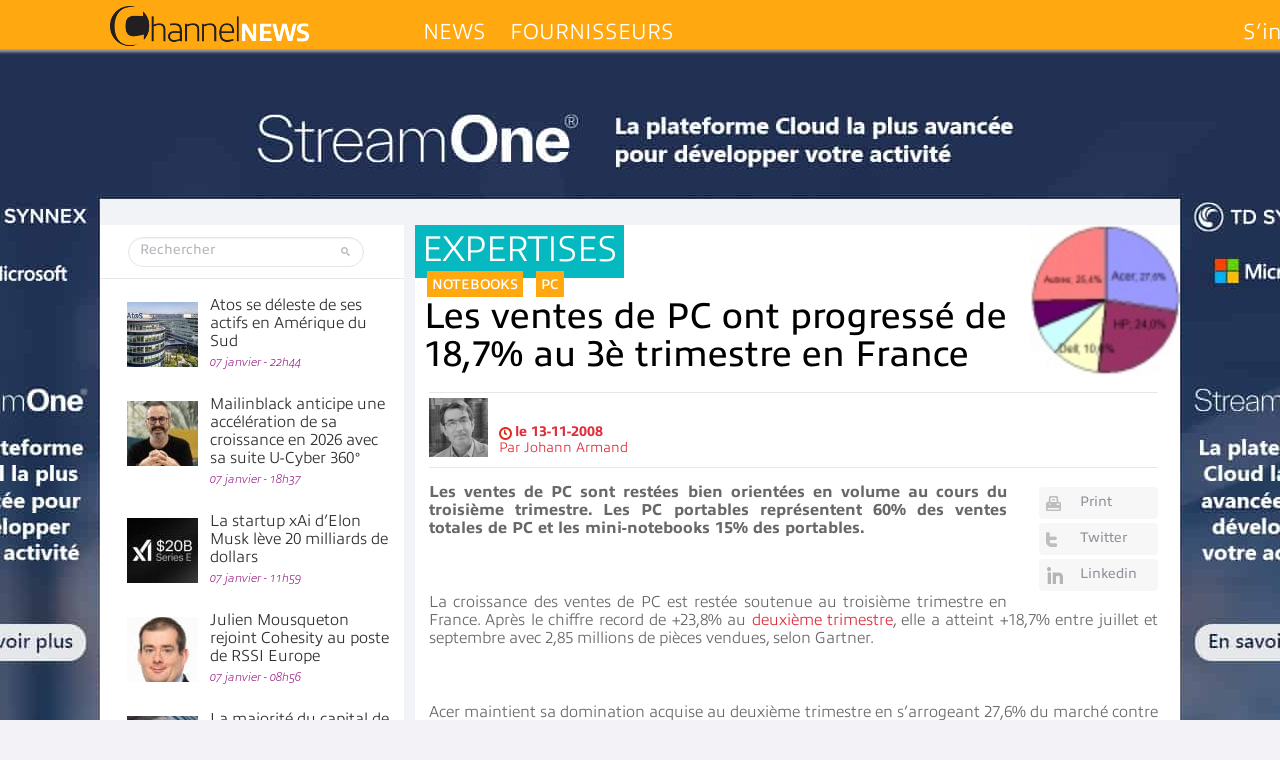

--- FILE ---
content_type: text/html; charset=UTF-8
request_url: https://www.channelnews.fr/wp-admin/admin-ajax.php
body_size: 19
content:
Background Takeover impression was NOT able to be recorded because a crawler was detected.

--- FILE ---
content_type: text/html; charset=UTF-8
request_url: https://www.channelnews.fr/wp-admin/admin-ajax.php?action=bawpvc-ajax-counter&p=1592&n=1
body_size: -174
content:
 (1383)

--- FILE ---
content_type: text/css; charset=utf-8
request_url: https://www.channelnews.fr/wp-content/themes/informatique/style.css?20220517
body_size: 877
content:
/*
Theme Name: informatique
Author: Anonymous
Author URI:
Version: 1
Description: Base theme for Wordpress
License: GNU General Public License v2 or later
License URI: http://www.gnu.org/licenses/gpl-2.0.html
Text Domain: base
Tags: one-column, two-columns
Theme URI:
*/

/* =WordPress Core
-------------------------------------------------------------- */
.alignnone {
    margin: 5px 20px 20px 0;
}

.aligncenter,
div.aligncenter {
    display: block;
    margin: 5px auto 5px auto;
}

.alignright {
    float:right;
    margin: 5px 0 20px 20px;
}

.alignleft {
    float: left;
    margin: 5px 20px 20px 0;
}

.aligncenter {
    display: block;
    margin: 5px auto 5px auto;
}

a img.alignright {
    float: right;
    margin: 5px 0 20px 20px;
}

a img.alignnone {
    margin: 5px 20px 20px 0;
}

a img.alignleft {
    float: left;
    margin: 5px 20px 20px 0;
}

a img.aligncenter {
    display: block;
    margin-left: auto;
    margin-right: auto;
    max-width: 100%;
    height: auto;
}

.wp-caption {
    background: #fff;
    border: 1px solid #f0f0f0;
    max-width: 96%; /* Image does not overflow the content area */
    padding: 5px 3px 10px;
    text-align: center;
}

.wp-caption.alignnone {
    margin: 5px 20px 20px 0;
}

.wp-caption.alignleft {
    margin: 5px 20px 20px 0;
}

.wp-caption.alignright {
    margin: 5px 0 20px 20px;
}

.wp-caption img {
    border: 0 none;
    height: auto;
    margin: 0;
    max-width: 98.5%;
    padding: 0;
    width: auto;
}

.wp-caption p.wp-caption-text,
.gallery-caption {
    font-size: 11px;
    line-height: 17px;
    margin: 0;
    padding: 0 4px 5px;
}

.sticky,
.bypostauthor{
	display:block;
}



/* main elements */
.newsletter-form input[type="text"] {
	display:block;
	background:#fff;
	border:none;
	box-sizing:border-box;
	-moz-box-sizing:border-box;
	-webkit-box-sizing:border-box;
	padding:5px 10px;
	width:100%;
	color:#999;
	font:200 14px/18px "allumi-std", Arial, Helvetica, sans-serif;
	margin:0 0 6px;
}
.newsletter-form input[type="text"]::-webkit-input-placeholder {color:#b4b4b9;}
.newsletter-form input[type="text"]::-moz-placeholder {
	color:#b4b4b9;
	opacity: 1;
}
.newsletter-form input[type="text"]:-moz-placeholder {color:#b4b4b9;}
.newsletter-form input[type="text"].placeholder {color:#b4b4b9;}
.btn-list  li span{background:none !important; margin:0; padding:0; display:none;}
#respond label {
	display:block;
}
.navigation {
	overflow:hidden;
	width:99%;
	margin-top:20px;
	margin-bottom:20px;
}
.navigation .next {
	float:right;
}
.navigation .prev {
	float:left;
}
.commentlist li {
	list-style:none;
	margin:5px;
	background:none !important;
	padding:0 !important;
}
.commentlist li .children {
	margin-left: 42px !important;
	overflow: hidden;
	clear:both;
}
.commentlist li p {
	margin:0 !important;
	display:inline;
}
.commentlist li .avatar {
	float: left;
	margin: 5px 5px 0 0;
}
#comments {
	text-align:left;
	clear:both;
	margin-top:15px;
}
#comments .commentlist {
	padding:0;
}

/* Habillage */
.habillage {
  position: absolute;
  width: 100%;
  display: none;
}

@media screen and (min-width: 1280px) {
  .habillage {
    display: block;
  }
}

.habillage .container {
  position: relative;
  margin: auto;
  margin-top: 49px;
  min-height: 5000px;
  background-position: center 49px !important;
}

.habillage .container .container-left {
  float: left;
}

.habillage .container .container-right {
  float: right;
}


--- FILE ---
content_type: text/css; charset=utf-8
request_url: https://www.channelnews.fr/wp-content/themes/informatique/skin.css
body_size: -195
content:
.habillage .container {
  z-index: 100;
}

.top-bar {
  max-width: 1280px;
  min-height: 150px;
  display: block;
}

#wrapper {
	max-width: 1080px;
}


--- FILE ---
content_type: application/javascript; charset=utf-8
request_url: https://www.channelnews.fr/wp-content/themes/informatique/js/comment-reply.js?ver=6.8.3
body_size: 81
content:

addComment = {
	moveForm : function(commId, parentId, respondId, postId) {
		var t = this, div, comm = t.I(commId), respond = t.I(respondId), cancel = t.I('cancel-comment-reply-link'), parent = t.I('comment_parent'), post = t.I('comment_post_ID');

		if ( ! comm || ! respond || ! cancel || ! parent )
			return;

		t.respondId = respondId;
		
		postId = postId || false;

		if ( post && postId )
			post.value = postId;
		parent.value = parentId;

		cancel.style.display = '';

		cancel.onclick = function() {
			var t = addComment;

			if ( ! respond )
				return;

			t.I('comment_parent').value = '0';

			this.style.display = 'none';
			this.onclick = null;

			try { t.I('comment').value = ''; }
			catch(e) {}

			return false;
		}

		try {
			t.I('comment').value = "> ";
			t.I('comment').focus();
		}
		catch(e) {}

		return false;
	},

	I : function(e) {
		return document.getElementById(e);
	}
}


--- FILE ---
content_type: application/javascript; charset=utf-8
request_url: https://www.channelnews.fr/wp-content/plugins/sign-me-up/assets/js/magic.js?ver=1.0
body_size: 717
content:
var smu_clearError;	//need to forward declare this function so it's avail outside of doc.ready scope
						// (but still need doc to be ready before function can run)

jQuery(document).ready(function($) {

	//Clear error message from server once user clicks to type
	smu_clearError = function () {
		$('.smu-server-response').html("");
	}
				
	//Validate the form and send; Use jQuery Validation plugin	
	var form = 'form.smu-subscribe-form';	//form element's class/id (e.g. <form class="subscribe-form">			
	$(form).validate({
	/* Not needed - use defaults
		rules: {
			attribute1: {
				required: true
			},
			email: {
				required: true,
				email: true
			}
		},
	*/
		messages: {
			//attribute1: "Required Field",
			email: {
				required: "Valid email required"
			}
		},

		//errorContainer: $('#smu-jquery-error'),
		errorLabelContainer: $('#smu-jquery-error'),
		focusInvalid: false,		//to prevent invoking keyboard on mobile
		
		//perform an AJAX post
		submitHandler: function() {

			$('img.wait-img').show();									//indicate network activity to user
			var params = '&' + $(form).serialize();
			var url = $(form).attr('action'); //this.action;
    		var ajax_url = url.replace(/subscribe/,'asubscribe');	//explicity specify AJAX parser in PHPList
			//alert (params);return false;	//debug only
			//alert (submit_handler_url);return false;	//debug only
			//alert (ajax_url);return false;	//debug only
			$.ajax({
				type: 'POST',
				url: ajax_url,
				data: params,
				success: function( data, textStatus, jQxhr ){ 	
					$('img.wait-img').hide();						//stop network activity indicator
					//$('.smu-server-response').html( data );	//debug only
					if (data.search(/FAIL/) >= 0) {
						$('.smu-server-response').css( "color", 'red' );
						$('.smu-server-response').html( "Please check that you have entered a valid email address and try again." );
					} else {
						$('.smu-server-response').css( "color", 'green' );
						$('.smu-server-response').html(data)
						.hide()
						.fadeIn(500);
						$(".smu-subscribe-form").hide();
					}
				}, 						   
				error: function(){
					$('img.wait-img').hide();						//stop network activity indicator
					$('.smu-server-response').css( "color", 'red' );
					$('.smu-server-response').html( "Unfortunately a network error occurred. Please try again. If this problem persists, please contact the webmaster." );
				}
			
			});
		}
	});	//end validate

}); //end document ready




--- FILE ---
content_type: application/javascript; charset=utf-8
request_url: https://www.channelnews.fr/wp-content/plugins/wpsite-background-takeover-master/js/wpsite_clickable.js?ver=6.8.3
body_size: 425
content:
jQuery(document).ready(function($){

	// Record an impression

	var data = {
		'action': 'wps_bt_record_impression',
		'background_takeover_id': $('#' + wpsite_clickable_data.prefix_dash + 'background-takeover-id').attr('data-background-takeover-id')
	};
	// We can also pass the url value separately from ajaxurl for front end AJAX implementations
	$.post(wpsite_clickable_data.ajaxurl, data, function(response) {
		console.log(response);
	});

	// Redirect to page when body is clicked

	$(wpsite_clickable_data.dom_element).click(function(event){

		var target = $( event.target );

		// If use hover users the clickable zones

		if (target.is(wpsite_clickable_data.dom_element)) {

			// Add links to left an right side

			if (wpsite_clickable_data.link_option) {
				var width = $( document ).width();

				// Left side

				if (event.pageX <= (width / 2)) {
					trackClick('left');
					var win = window.open(wpsite_clickable_data.link_left, wpsite_clickable_data.link_url_left_target);
				}

				// Right side

				else {
					trackClick('right');
					var win = window.open(wpsite_clickable_data.link_right, wpsite_clickable_data.link_url_right_target);
				}
			}

			// Add link to both sides

			else {
				var win = window.open(wpsite_clickable_data.link_both, wpsite_clickable_data.link_url_left_target);
			}

			win.focus();
		}
	});

	// Change cursor to pointer when hovering over wallpaper takeover

	$(document).mousemove(function(event){
		var target = $( event.target );
		if (target.is(wpsite_clickable_data.dom_element)) {
			target.css('cursor', 'pointer');
		} else {
			$(wpsite_clickable_data.dom_element).css('cursor','auto');
		}
	});

	/**
	 * Tracks a click
	 *
	 * @access public
	 * @param mixed side
	 * @return void
	 */
	function trackClick(side) {
		var data = {
			'action': 'wps_bt_record_click',
			'side': side,
			'background_takeover_id': $('#' + wpsite_clickable_data.prefix_dash + 'background-takeover-id').attr('data-background-takeover-id')
		};
		// We can also pass the url value separately from ajaxurl for front end AJAX implementations
		$.post(wpsite_clickable_data.ajaxurl, data, function(response) {
			console.log(response);
		});
	}
});